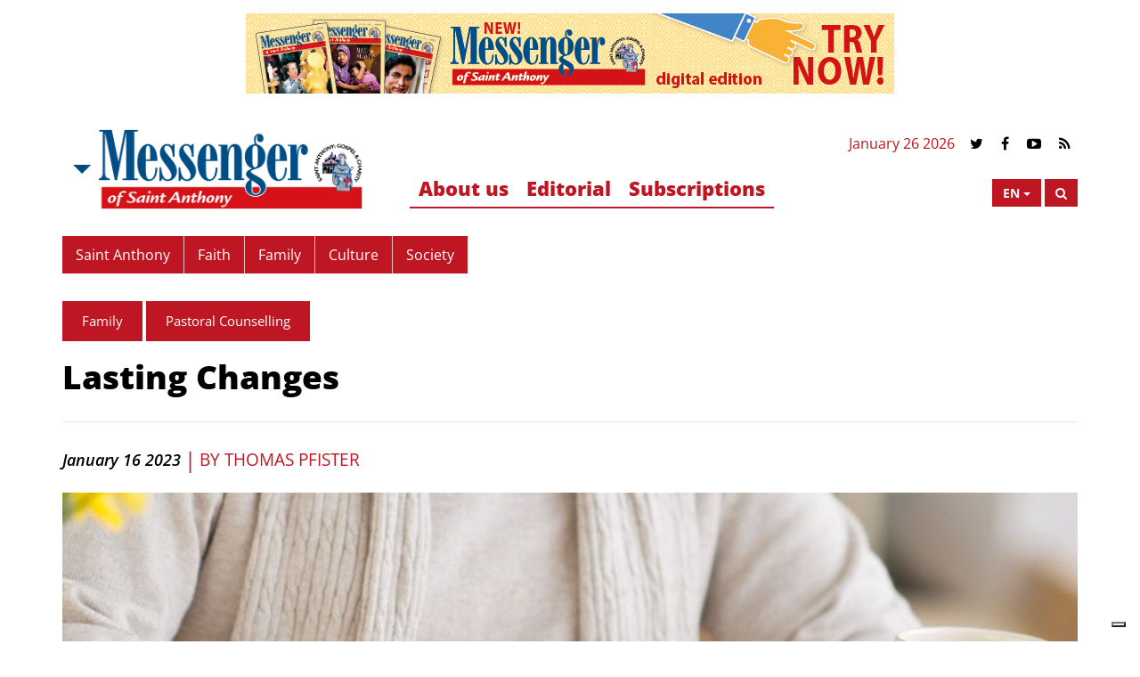

--- FILE ---
content_type: text/html; charset=utf-8
request_url: https://www.messengersaintanthony.com/content/lasting-changes
body_size: 9342
content:
<!DOCTYPE html>
<html xmlns="http://www.w3.org/1999/xhtml" xml:lang="en" lang="en"
version="XHTML+RDFa 1.0" dir="ltr"
  xmlns:og="http://ogp.me/ns#"
  xmlns:content="http://purl.org/rss/1.0/modules/content/"
  xmlns:dc="http://purl.org/dc/terms/"
  xmlns:foaf="http://xmlns.com/foaf/0.1/"
  xmlns:rdfs="http://www.w3.org/2000/01/rdf-schema#"
  xmlns:sioc="http://rdfs.org/sioc/ns#"
  xmlns:sioct="http://rdfs.org/sioc/types#"
  xmlns:skos="http://www.w3.org/2004/02/skos/core#"
  xmlns:xsd="http://www.w3.org/2001/XMLSchema#">
<head profile="http://www.w3.org/1999/xhtml/vocab">
    <meta charset="utf-8">
    <!--[if IEMobile]><meta http-equiv="cleartype" content="on"><![endif]-->
    <meta http-equiv="X-UA-Compatible" content="IE=edge">
    <meta name="viewport" content="width=device-width, initial-scale=1">
    <meta name="MobileOptimized" content="width">
    <meta name="HandheldFriendly" content="true">
        <!-- <link href='https://fonts.googleapis.com/css?family=Open+Sans:400,300,300italic,400italic,600,600italic,700,700italic,800,800italic' rel='stylesheet' type='text/css'> -->
    
            
        <!-- Google tag (gtag.js) -->
<script async src="https://www.googletagmanager.com/gtag/js?id=G-ZY2N5P8GLP"></script>
<script>
  window.dataLayer = window.dataLayer || [];
  function gtag(){dataLayer.push(arguments);}
  gtag('js', new Date());

  gtag('config', 'G-ZY2N5P8GLP');
</script>
        <meta http-equiv="Content-Type" content="text/html; charset=utf-8" />
<script type="text/javascript">
var _iub = _iub || [];
_iub.csConfiguration = {"countryDetection":true,"enableUspr":true,"floatingPreferencesButtonDisplay":"bottom-right","perPurposeConsent":true,"siteId":2593588,"whitelabel":false,"cookiePolicyId":33987899,"cookiePolicyUrl":"https://www.santantonio.org/it/informativa-su-privacy-e-cookie","privacyPolicyUrl":"https://www.santantonio.org/it/informativa-su-privacy-e-cookie","privacyPolicyNoticeAtCollectionUrl":"https://www.santantonio.org/it/informativa-su-privacy-e-cookie","banner":{"acceptButtonDisplay":true,"closeButtonRejects":true,"customizeButtonDisplay":true,"explicitWithdrawal":true,"listPurposes":true,"position":"float-bottom-center","rejectButtonDisplay":true}};
_iub.csLangConfiguration = {"it":{"cookiePolicyId":33987899},"fr":{"cookiePolicyId":70596750},"en-GB":{"cookiePolicyId":74002401},"de":{"cookiePolicyId":68456691},"es":{"cookiePolicyId":24890166}};
</script>
<script type="text/javascript" src="https://cs.iubenda.com/autoblocking/2593588.js"></script>
<script type="text/javascript" src="//cdn.iubenda.com/cs/gpp/stub.js"></script>
<script type="text/javascript" src="//cdn.iubenda.com/cs/iubenda_cs.js" charset="UTF-8" async></script><link rel="shortcut icon" href="https://www.messengersaintanthony.com/sites/all/themes/custom/msaMessaggero_theme/favicon.ico" type="image/vnd.microsoft.icon" />
<meta name="description" content="What can I do to keep my resolutions whether for the new year or at any other time in the year?" />
<meta name="generator" content="Drupal 7 (http://drupal.org)" />
<link rel="canonical" href="https://www.messengersaintanthony.com/content/lasting-changes" />
<link rel="shortlink" href="https://www.messengersaintanthony.com/node/2931" />
<meta property="fb:app_id" content="2475375346073921" />
<meta property="og:type" content="article" />
<meta property="og:url" content="https://www.messengersaintanthony.com/content/lasting-changes" />
<meta property="og:title" content="Lasting Changes" />
<meta property="og:description" content="What can I do to keep my resolutions whether for the new year or at any other time in the year?" />
<meta property="og:updated_time" content="2022-12-16T15:49:25+01:00" />
<meta property="og:image" content="https://www.messengersaintanthony.com/sites/en/files/slider-homepage/images/0123_09.jpg" />
<meta property="og:image" content="https://messaggerosantantonio.it/sites/all/themes/custom/msaMessaggero_theme/og-en.jpg" />
<meta property="article:published_time" content="2022-12-16T15:49:25+01:00" />
<meta property="article:modified_time" content="2022-12-16T15:49:25+01:00" />

            <title>Lasting Changes | Messenger of Saint Anthony</title>
        
    <style type="text/css" media="all">
@import url("https://www.messengersaintanthony.com/modules/system/system.base.css?sxxyds");
@import url("https://www.messengersaintanthony.com/modules/system/system.menus.css?sxxyds");
@import url("https://www.messengersaintanthony.com/modules/system/system.messages.css?sxxyds");
@import url("https://www.messengersaintanthony.com/modules/system/system.theme.css?sxxyds");
</style>
<style type="text/css" media="all">
@import url("https://www.messengersaintanthony.com/sites/all/modules/contrib/date/date_api/date.css?sxxyds");
@import url("https://www.messengersaintanthony.com/sites/all/modules/contrib/date/date_popup/themes/datepicker.1.7.css?sxxyds");
@import url("https://www.messengersaintanthony.com/modules/field/theme/field.css?sxxyds");
@import url("https://www.messengersaintanthony.com/modules/node/node.css?sxxyds");
@import url("https://www.messengersaintanthony.com/modules/search/search.css?sxxyds");
@import url("https://www.messengersaintanthony.com/modules/user/user.css?sxxyds");
@import url("https://www.messengersaintanthony.com/sites/all/modules/contrib/views/css/views.css?sxxyds");
@import url("https://www.messengersaintanthony.com/sites/all/modules/contrib/ckeditor/css/ckeditor.css?sxxyds");
</style>
<style type="text/css" media="all">
@import url("https://www.messengersaintanthony.com/sites/all/modules/contrib/ctools/css/ctools.css?sxxyds");
@import url("https://www.messengersaintanthony.com/sites/all/modules/contrib/addtoany/addtoany.css?sxxyds");
@import url("https://www.messengersaintanthony.com/sites/all/themes/custom/msaMessaggero_theme/css/sweetalert.css?sxxyds");
@import url("https://www.messengersaintanthony.com/sites/all/themes/custom/msaMessaggero_theme/css/fancybox.min.css?sxxyds");
@import url("https://www.messengersaintanthony.com/sites/all/themes/custom/msaMessaggero_theme/css/animate/animate.css?sxxyds");
@import url("https://www.messengersaintanthony.com/sites/all/themes/custom/msaMessaggero_theme/css/swiper/swiper.css?sxxyds");
@import url("https://www.messengersaintanthony.com/sites/all/themes/custom/msaMessaggero_theme/css/style--block-msamesshub-logo.css?sxxyds");
@import url("https://www.messengersaintanthony.com/sites/all/themes/custom/msaMessaggero_theme/css/style--block-menu-header-big.css?sxxyds");
@import url("https://www.messengersaintanthony.com/sites/all/themes/custom/msaMessaggero_theme/css/style--block-main-menu.css?sxxyds");
@import url("https://www.messengersaintanthony.com/sites/all/themes/custom/msaMessaggero_theme/css/style--block-msamesshub-footer.css?sxxyds");
</style>
<style type="text/css" media="all">
@import url("https://www.messengersaintanthony.com/sites/all/themes/custom/msaMessaggero_theme/css/font-awesome.css?sxxyds");
@import url("https://www.messengersaintanthony.com/sites/all/themes/custom/msaMessaggero_theme/css/msa-fonticons.css?sxxyds");
@import url("https://www.messengersaintanthony.com/sites/all/themes/custom/msaMessaggero_theme/css/msaMessaggero.bootstrap.css?sxxyds");
@import url("https://www.messengersaintanthony.com/sites/all/themes/custom/msaMessaggero_theme/css/msaMessaggero.css?sxxyds");
</style>
<style type="text/css" media="all">
@import url("https://www.messengersaintanthony.com/sites/all/themes/custom/msaMessaggero_theme/css/comments.css?sxxyds");
@import url("https://www.messengersaintanthony.com/sites/all/themes/custom/msaMessaggero_theme/css/style--node-articolo.css?sxxyds");
</style>
    
                    
    <!--[if lt IE 9]>
    <script src="sites/all/themes/custom/msaMessaggero_theme/js/html5-respond.js"></script>
    <![endif]-->
</head>
<body class="html not-front not-logged-in no-sidebars page-node page-node- page-node-2931 node-type-articolo i18n-en" >
    <!-- <div id="skip-link"> -->
      <!-- <a href="#main-content" class="element-invisible element-focusable">Skip to main content</a> -->
    <!-- </div> -->
    
    <div id="fb-root"></div>
    
        
<div id="page-wrapper">
    <div id="page">
                    <div class="adv-leader text-center hidden-xs">
                <iframe id='a48301a9' name='a48301a9' src='https://adv.messaggerosantantonio.it/banners/www/delivery/afr.php?zoneid=6&cb=INSERT_RANDOM_NUMBER_HERE' 
                    aria-label="English Banner Top" frameborder='0' scrolling='no' width='728' height='90'>
                    <a href='https://adv.messaggerosantantonio.it/banners/www/delivery/ck.php?n=a9225574&cb=INSERT_RANDOM_NUMBER_HERE' target='_blank'>
                        <img src='https://adv.messaggerosantantonio.it/banners/www/delivery/avw.php?zoneid=6&cb=INSERT_RANDOM_NUMBER_HERE&n=a9225574' border='0' alt='' />
                    </a>
                </iframe>
            </div>
                <header id="header" class="">
    <div class="pre-header">
        <div class="container">
                <div id="block-msamesshub-msamesshub-logo" class="block block-msamesshub">
    <div class="content"> <div class="btn-group main">
    <div class="dropdown btn-group">
        <button class="dropdown-toggle" data-toggle="dropdown" aria-haspopup="true" aria-expanded="true" aria-label="Open Msa Menu">
            <span class="caret"></span>
        </button>
        <ul class="dropdown-menu">
                        <li class="sant">
                                <a href="http://www.santantonio.org/en" target="_blank" aria-label="Link to sant'Anthony">
                                    <img src="https://www.messengersaintanthony.com/sites/en/files/logos/logo-sant-eng_0.png" alt="sant'Anthony" text="sant'Anthony"/>
                </a>
            </li>
                    
                        <li class="car">
                                <a href="http://www.caritasantoniana.org/en" target="_blank" aria-label="Link to Caritas">
                                    <img src="https://www.messengersaintanthony.com/sites/en/files/logos/logo-car-eng.jpg" alt="Caritas Antoniana" text="Caritas Antoniana" />
                </a>
            </li>
                    </ul>
    </div>
    <a href="/" class="logo-plh" aria-label="Link to Msa">
        <img src="https://www.messengersaintanthony.com/sites/en/files/logos/logo-messaggero-eng_1.png" alt="MSA Logo" text="MSA Logo"/>
    </a>
</div>

<div class="top-section">
    
    <span class="c-red padding5">
        January 26 2026</span>
        
        
        <a href="https://twitter.com/FriarMario" class="social-link" target="_blank" aria-label="Link to X"><i class="fa fa-twitter" role="Twitter"></i></a>
            <a href="https://www.facebook.com/friarsofsaintanthonyofpadua/" class="social-link" target="_blank" aria-label="Link to Facebook"><i class="fa fa-facebook" role="Facebook"></i></a>
            <a href="https://www.youtube.com/channel/UCQQL3h69fXJ4klcMvSZBt8A" class="social-link" target="_blank" aria-label="Link to YouTube"><i class="fa fa-youtube-play" role="YouTube"></i></a>
            
    <a href="/rss" class="social-link" target="_blank" aria-label="Link to Feed Rss"><i class="fa fa-rss" role="Feed Rss"></i></a>
</div> </div>
</div>
            
            <div class="mid-section row">
                <div class="col-md-4 visible-md visible-lg">
                    <span class="just-border"></span>
                </div>
                <div class="col-md-2 col-md-push-6">
                    <div class="right-buttons">
                        <div class="btn-group languages">
                            <button class="btn btn-square btn-red dropdown-toggle" type="button" data-toggle="dropdown" aria-haspopup="true" aria-expanded="false" aria-label="Open Language Menu">
                                <label>en</label>
                                <span class="caret"></span>
                            </button>
                            <ul class="dropdown-menu">
                                <li><a href="https://messaggerosantantonio.it/">IT</a></li>
                                <li><a href="https://www.messengersaintanthony.com/">EN</a></li>
                                <li><a href="https://www.messagerdesaintantoine.com/">FR</a></li>
                                <li><a href="https://www.sendbote.com/">DE</a></li>
                                <li><a href="https://www.mesagerulsfantulanton.com/">RO</a></li>
                                <li><a href="http://www.veritas.hr/">HR</a></li>
                                <li><a href="https://santoantonio.live/">PT</a></li>
                                                        </ul>
                        </div>
                        
                        
                        <button id="header-search" type="button" class="btn btn-square btn-red" data-placement="bottom" title="Cerca" 
                            data-toggle="modal" data-target="#search-modal" aria-label="Search">
                            <i class="fa fa-search c-white"></i>
                        </button>
                        <button id="mobile-toggle" type="button" class="mobile-toggle btn btn-square btn-red" aria-label="Open Menu">
                            <i class="fa fa-bars"></i>
                            <i class="fa fa-times"></i>
                        </button>
                    </div>
                </div>
                <div class="col-md-6 col-md-pull-2">
                    <div class="mobile-menu left small">
                            <div id="block-menu-menu-header-big" class="block block-menu">
    <ul class="menu" role="menu"><li class="first expanded dropdown" role="menuitem" ><a href="/" class="dropdown-toggle"  data-toggle="dropdown" role="button" aria-haspopup="true" aria-expanded="false">About us</a><ul class="dropdown-menu"><li class="first leaf" role="menuitem" ><a href="/content/messenger-saint-anthony" class="" >Who we are</a></li><li class="leaf" role="menuitem" ><a href="/content/mario-conte-ofm-conv" class="" >Editorial director</a></li><li class="leaf" role="menuitem" ><a href="/profile-group/contributors" class="" >Contributors</a></li><li class="last leaf" role="menuitem" ><a href="/category/edizioni-messaggero-padova" class="" >Edizioni Messaggero Padova</a></li></ul></li><li class="collapsed" role="menuitem" ><a href="/blog/editorial-0" class="" >Editorial</a></li><li class="last expanded dropdown" role="menuitem" ><a href="/" class="dropdown-toggle"  data-toggle="dropdown" role="button" aria-haspopup="true" aria-expanded="false">Subscriptions</a><ul class="dropdown-menu"><li class="first leaf" role="menuitem" ><a href="/content/discover-rewards-st-anthonys-family" class="" >St. Anthony's family</a></li><li class="leaf" role="menuitem" ><a href="/content/subscriptions" class="" >Subscriptions</a></li><li class="leaf" role="menuitem" ><a href="https://service.santantonio.org/subscriptions/" class="" >Online subscriptions</a></li><li class="leaf" role="menuitem" ><a href="/content/access-our-digital-version" class="" >Digital version</a></li><li class="leaf" role="menuitem" ><a href="/issues" class="" >Past issues</a></li><li class="last leaf" role="menuitem" ><a href="/content/offerings-and-donations" class="" >Offerings and donations</a></li></ul></li></ul>
</div>                    </div>
                </div>
            </div>
        </div>
    </div>
    
    <div class="menu-header">
        <div class="container">
            <div class="mobile-menu right big">
                    <div id="block-system-main-menu" class="block block-system block-menu">
    <ul class="menu" role="menu"><li class="first leaf" role="menuitem" ><a href="/themes/saint-anthony" class="" >Saint Anthony</a></li><li class="leaf" role="menuitem" ><a href="/themes/faith" class="" >Faith</a></li><li class="leaf" role="menuitem" ><a href="/themes/family" class="" >Family</a></li><li class="leaf" role="menuitem" ><a href="/themes/culture" class="" >Culture</a></li><li class="last leaf" role="menuitem" ><a href="/themes/society" class="" >Society</a></li></ul>
</div>            </div>
        </div>
    </div>

</header>        
                
                
        <div id="main-wrapper" class="clearfix">
            <div class="container">
                                <div class="row">
                    <div class="col-sm-8">
                                                <div id="tab-container"></div>
                                            </div>
                    <div class="col-sm-4">
                                            </div>
                </div>
                                
                
                                
                
                                <div class="row">
                    <section class="MainContent col-md-12">
                            <div id="block-system-main" class="block block-system">
    <div class="content"> 

<div id="node-2931" class="node node-articolo clearfix" about="/content/lasting-changes" typeof="sioc:Item foaf:Document">
    
            <div class="detail-wrapper">
            <div class="row">
                                <div class="col-xs-12">
                    <div class="relations">
                        <div class="field field-name-field-theme field-type-taxonomy-term-reference field-label-hidden"><div class="field-items"><div class="field-item even"><a href="/themes/family" typeof="skos:Concept" property="rdfs:label skos:prefLabel">Family</a></div></div></div>                        <div class="field field-name-field-category field-type-taxonomy-term-reference field-label-hidden"><div class="field-items"><div class="field-item even"><a href="/category/pastoral-counselling" typeof="skos:Concept" property="rdfs:label skos:prefLabel">Pastoral Counselling</a></div></div></div>                    </div>
                    
                    <h1>Lasting Changes</h1>
                    
                    <div class="subtitle">
                                            </div>
                    
                    <div class="info-detail">
                        <span class="date">January 16 2023</span>
                                                    <span class="separator"> | </span>
                            <span class="author">by <div class="field field-name-field-author-reference field-type-entityreference field-label-hidden"><div class="field-items"><div class="field-item even"><a href="/content/thomas-pfister-0">Thomas Pfister</a></div></div></div></span>
                                            </div>
                    
                                        <div class="slider-gallery slider-articolo">
                        <div class="swiper-container">
                            <div class="swiper-wrapper">
                                                                                                                                        <div class="swiper-slide">
                                        <img src="https://www.messengersaintanthony.com/sites/en/files/styles/preview_gallery_fotografica_grande/public/slider-homepage/images/0123_09.jpg?itok=TsrN1OhX" alt="" />
                                        <div class="dida">
                                                                                    <div class="text-dida">
                                                                                                                                                    </br>© JGI/Tom Grill – Getty Images                                                                                            </div>
                                        </div>
                                    </div>
                                                            </div>
                                                    </div>
                    </div>
                                        
                                        
                    <div class="row">
                        <div class="col-xs-10 col-xs-offset-1">
                                                            <div class="body">
                                    <div class="field field-name-body field-type-text-with-summary field-label-hidden"><div class="field-items"><div class="field-item even" property="content:encoded"><p>Dear Mr Pfister: <strong>Now that the new year is here, I’m finding myself becoming more and more stressed about keeping my New Year’s resolution. Each year I make a new resolution for the upcoming year, but time and again I fail to keep it. Eventually it becomes pretty discouraging. I ask myself why I even bother making one because every year I watch myself fail. I don’t know how many more years I can do this without giving up. How do I make more lasting changes? What can I do to keep my resolutions whether for the new year or at any other time in the year? </strong></p>
<p> </p>
<p>Saint Josemaria Escriva wrote that, “To begin is easy; to persevere is sanctity.” Feeling as if we are failing time and again can become very frustrating. The way you’re feeling is both understandable and relatable to many of us. A crucial component of overcoming this mindset is to change the perspective we have on what we are trying to accomplish and why we are trying to accomplish it. The reason we seek to accomplish any given goal should always be for an honorable reason. For example, if our resolution is to lose ten pounds, what is the reason I desire to do so? Is it purely for health reasons? Or vanity? Maybe a combination? Losing the weight to gain mastery over our desire for food and to maintain good health is honorable. To ‘look good’ or to seek flattery is not. Even a drop of poison ruins the whole drink. </p>
<p>This brings us to the first step in changing our perspective and becoming more efficient in achieving laudable goals: changing our perspective on what the goal itself is. We should focus on the virtue we are seeking to build rather than the goal we are trying to achieve. Growth in virtue should be the goal. For example, if I am trying to lose weight, I should be focusing on building the virtues necessary to effectively meet this goal, such as fortitude and temperance. Our success should be based on the virtue built rather than the weight lost.</p>
<p>The next step is changing our perspective in relation to what constitutes the goal. We tend to take on more than we can handle by trying to tackle the whole goal all at once. We throw general solutions at general goals. It’s analogous to opening a dark closet, throwing a dart, and hoping to hit the dartboard on the back wall. Rather, we need to effectively break the goal down into its individual components in order to address each of them in turn. We’ll increase our likelihood of success by breaking the goal into smaller pieces so that specific solutions can be applied to the specific components of the goal. In the aforementioned analogy, this would be turning on the light, identifying where the board is, and then throwing the dart purposefully.</p>
<p>The next change in perspective is in relation to how we see success. Success is taking the next step, not just completing the goal. Losing ten pounds is the result of the succession of many smaller steps that came together as one whole. We often become discouraged by focusing too far into the future. Rather, we should focus on taking just one step today. We’ll take on the next step when we get there. This way we’re accomplishing many little goals which result in the accomplishment of a bigger goal in the future. This helps to sustain our efforts for today, and allows us to achieve success in a more realistic manner.</p>
</div></div></div>                                </div>
                                                        <div class="updated">
                                Updated on December 16 2022                            </div>
                            
                                                        
                                                        <div class="social">
                                <div class="title text-center">Interesting? Share this page</div>
                                <span class="a2a_kit a2a_kit_size_32 a2a_target addtoany_list" id="da2a_2">
      <span class="row">
<span class="col-xs-6 col-md-4"><a class="a2a_button_email"></a></span>
<span class="col-xs-6 col-md-4"><a class="a2a_button_facebook"></a></span>
<span class="col-xs-6 col-md-4"><a class="a2a_button_twitter"></a></span>
</span>
      
      
    </span>
                                </div>
                                                        
                                                        <div class="tags">
                                <div class="field field-name-field-tags field-type-taxonomy-term-reference field-label-above"><div class="field-label">Tags:&nbsp;</div><div class="field-items"><div class="field-item even"><a href="/tags/perseverance" typeof="skos:Concept" property="rdfs:label skos:prefLabel">Perseverance</a></div></div></div>                            </div>
                                                        
                                                    </div>
                    </div>
                </div>
            </div>
        </div>
    </div>
 </div>
</div>
                    </section>
                    
                                    </div>
                

                                                    <div class="wide-adv-wrapper text-center hidden-xs paddingB30">
                        <iframe id='a0bdd4b9' name='a0bdd4b9' src='https://adv.messaggerosantantonio.it/banners/www/delivery/afr.php?zoneid=15&cb=6577' 
                            aria-label="Banner Bottom" frameborder='0' scrolling='no' width='728' height='90'>
                            <a href='https://adv.messaggerosantantonio.it/banners/www/delivery/ck.php?n=a78c7ebf&cb=6577' target='_blank'>
                                <img src='https://adv.messaggerosantantonio.it/banners/www/delivery/avw.php?zoneid=15&cb=6577&n=a78c7ebf' border='0' alt='' />
                            </a>
                        </iframe>
                    </div>
                
                
                                

            </div>
        </div> 
        
                
        <!-- /#main-wrapper -->
        <div class="overlay"></div>
    </div>
    <div id="footer-push"></div>
    </div><!-- /#page-wrapper -->

<footer id="footer">
    <div class="container">
                
        <div class="row">
            <div class="col-md-12 col-lg-10">
                <div class="row">
                    <div class="col-md-4">
                        <div class="logoWrap">
                                                            <img src="/sites/all/themes/custom/msaMessaggero_theme/images/logo-footer-en.png" class="logo-footer" alt="MSA Logo" text="MSA Logo"/>
                                                    </div>
                            <div id="block-msamesshub-msamesshub-footer" class="block block-msamesshub">
    <div class="content"> 
<ul class="list-unstyled">
    <li><i class="msa msa-marker"></i> Via Orto Botanico 11
35123 Padova - Italy</li>
    <li><i class="msa msa-phone"></i> +39 0498225777</li>
    <li><i class="msa msa-envelope"></i> <a href="mailto:info@santantonio.org" target="_blank" aria-label="Send an email to Messenger" >info@santantonio.org</a></li>
</ul> </div>
</div>
                    </div>
                    <div class="col-md-8 menus">
                            <div id="block-menu-menu-footer-menu" class="block block-menu">
    <ul class="menu" role="menu"><li class="first expanded" role="menuitem"><a href="/" title="">The magazine</a><ul class="menu" role="menu"><li class="first leaf" role="menuitem"><a href="/content/messenger-saint-anthony-0" title="">Table of contents</a></li>
<li class="collapsed" role="menuitem"><a href="/content/mario-conte-ofm-conv" title="">Editorial director</a></li>
<li class="collapsed" role="menuitem"><a href="/blog/editorial-0" title="">Fr. Mario&#039;s blog</a></li>
<li class="last leaf" role="menuitem"><a href="https://service.santantonio.org/subscriptions/" title="">Subscribe now</a></li>
</ul></li>
<li class="last expanded" role="menuitem"><a href="/" title="">St. Anthony</a><ul class="menu" role="menu"><li class="first leaf" role="menuitem"><a href="/content/discover-rewards-st-anthonys-family" title="">St. Anthony&#039;s family</a></li>
<li class="leaf" role="menuitem"><a href="http://www.santantonio.org/en/basilica" title="">Basilica of Saint Anthony</a></li>
<li class="last leaf" role="menuitem"><a href="http://www.caritasantoniana.org/en" title="">St. Anthony&#039;s charities</a></li>
</ul></li>
</ul></div>                    </div>
                </div>
            </div>
            <div class="col-md-12 col-lg-2">
                <div class="row right-side">
                    <div class="col-sm-8 col-lg-12 copyright">
                        &copy; 2026 PISAPFMC Provincia Italiana di S. Antonio di Padova dei Frati Minori Conventuali<br>
                        P.Iva 00226500288
                    </div>
                    
                    <div class="col-sm-4 col-lg-12 credits">
                        <a href="http://www.mediagraflab.it/" target="_blank" aria-label="Link to Credits">Credits</a> |
                        <a href="/privacy-cookies"  target="_blank" aria-label="Link to Privacy Policy">Privacy Policy</a>
                        <br><br>
                        Whistleblowing<br>
                        <a href="https://privacy.santantonio.org/whistleblowing_it.html" target="_blank" aria-label="Link to Whistleblowing Policy">Policy</a> | 
                        <a href="https://www.iubenda.com/whistleblowing-form/it/15dad92e-77af-4423-ae92-798fe8f2b7d8" target="_blank" aria-label="Link to Whistleblowing Form">Modulo</a> <br>
                    </div>
                </div>
            </div>
        </div>
        
    </div>
</footer>
<div class="modal fade" id="search-modal" tabindex="-1" role="dialog" aria-labelledby="search-modal-title">
    <div class="modal-dialog" role="document">
        <div class="modal-content">
            <div class="modal-header">
                <button type="button" class="close" data-dismiss="modal" aria-label="Close"><span aria-hidden="true">&times;</span></button>
            <h4 class="modal-title" id="search-modal-title">What are you looking for?</h4>
            </div>
            <div class="modal-body">
                                <form action="/search" class="modal-search-form">
                    <input type="text" name="keys" placeholder="Write here."  aria-label="Insert Search text"/>
                    <button type="submit" class="btn btn-default">Search</button>
                </form>
            </div>
        </div>
    </div>
</div>

    <script type="text/javascript" src="//ajax.googleapis.com/ajax/libs/jquery/1.11.2/jquery.min.js"></script>
<script type="text/javascript">
<!--//--><![CDATA[//><!--
window.jQuery || document.write("<script src='/sites/all/modules/contrib/jquery_update/replace/jquery/1.11/jquery.min.js'>\x3C/script>")
//--><!]]>
</script>
<script type="text/javascript">
<!--//--><![CDATA[//><!--
jQuery.migrateMute=true;jQuery.migrateTrace=false;
//--><!]]>
</script>
<script type="text/javascript" src="//code.jquery.com/jquery-migrate-1.4.1.min.js"></script>
<script type="text/javascript">
<!--//--><![CDATA[//><!--
window.jQuery && window.jQuery.migrateWarnings || document.write("<script src='/sites/all/modules/contrib/jquery_update/replace/jquery-migrate/1/jquery-migrate.min.js'>\x3C/script>")
//--><!]]>
</script>
<script type="text/javascript" src="https://www.messengersaintanthony.com/misc/jquery-extend-3.4.0.js?v=1.11.2"></script>
<script type="text/javascript" src="https://www.messengersaintanthony.com/misc/jquery-html-prefilter-3.5.0-backport.js?v=1.11.2"></script>
<script type="text/javascript" src="https://www.messengersaintanthony.com/misc/jquery.once.js?v=1.2"></script>
<script type="text/javascript" src="https://www.messengersaintanthony.com/misc/drupal.js?sxxyds"></script>
<script type="text/javascript" src="https://www.messengersaintanthony.com/sites/all/themes/custom/msaMessaggero_theme/js/lib.js?sxxyds"></script>
<script type="text/javascript" src="https://www.messengersaintanthony.com/sites/all/modules/contrib/captcha/captcha.js?sxxyds"></script>
<script type="text/javascript">
<!--//--><![CDATA[//><!--
window.a2a_config=window.a2a_config||{};window.da2a={done:false,html_done:false,script_ready:false,script_load:function(){var a=document.createElement('script'),s=document.getElementsByTagName('script')[0];a.type='text/javascript';a.async=true;a.src='https://static.addtoany.com/menu/page.js';s.parentNode.insertBefore(a,s);da2a.script_load=function(){};},script_onready:function(){da2a.script_ready=true;if(da2a.html_done)da2a.init();},init:function(){for(var i=0,el,target,targets=da2a.targets,length=targets.length;i<length;i++){el=document.getElementById('da2a_'+(i+1));target=targets[i];a2a_config.linkname=target.title;a2a_config.linkurl=target.url;if(el){a2a.init('page',{target:el});el.id='';}da2a.done=true;}da2a.targets=[];}};(function ($){Drupal.behaviors.addToAny = {attach: function (context, settings) {if (context !== document && window.da2a) {if(da2a.script_ready)a2a.init_all();da2a.script_load();}}}})(jQuery);a2a_config.callbacks=a2a_config.callbacks||[];a2a_config.callbacks.push({ready:da2a.script_onready});a2a_config.overlays=a2a_config.overlays||[];a2a_config.templates=a2a_config.templates||{};
//--><!]]>
</script>
<script type="text/javascript" src="https://www.messengersaintanthony.com/sites/all/themes/custom/msaMessaggero_theme/js/jquery.watch.min.js?sxxyds"></script>
<script type="text/javascript" src="https://www.messengersaintanthony.com/sites/all/themes/custom/msaMessaggero_theme/js/bootstrap.min.js?sxxyds"></script>
<script type="text/javascript" src="https://www.messengersaintanthony.com/sites/all/themes/custom/msaMessaggero_theme/js/wow.min.js?sxxyds"></script>
<script type="text/javascript" src="https://www.messengersaintanthony.com/sites/all/themes/custom/msaMessaggero_theme/js/jquery.waitforimages.min.js?sxxyds"></script>
<script type="text/javascript" src="https://www.messengersaintanthony.com/sites/all/themes/custom/msaMessaggero_theme/js/sweetalert.min.js?sxxyds"></script>
<script type="text/javascript" src="https://www.messengersaintanthony.com/sites/all/themes/custom/msaMessaggero_theme/js/jquery.cookie.min.js?sxxyds"></script>
<script type="text/javascript" src="https://www.messengersaintanthony.com/sites/all/themes/custom/msaMessaggero_theme/js/jquery.fancybox.pack.js?sxxyds"></script>
<script type="text/javascript" src="https://www.messengersaintanthony.com/sites/all/themes/custom/msaMessaggero_theme/js/swiper.jquery.min.js?sxxyds"></script>
<script type="text/javascript" src="https://www.messengersaintanthony.com/sites/all/themes/custom/msaMessaggero_theme/js/global.js?sxxyds"></script>
<script type="text/javascript">
<!--//--><![CDATA[//><!--
jQuery.extend(Drupal.settings, {"basePath":"\/","pathPrefix":"","setHasJsCookie":0,"ajaxPageState":{"theme":"msaMessaggero","theme_token":"j-aoi8clHEHZC10vdw3rpMLZ156xJTXiaw_Hk8naBbo","js":{"sites\/all\/themes\/custom\/msaMessaggero_theme\/js\/comments.js":1,"0":1,"\/\/ajax.googleapis.com\/ajax\/libs\/jquery\/1.11.2\/jquery.min.js":1,"1":1,"2":1,"\/\/code.jquery.com\/jquery-migrate-1.4.1.min.js":1,"3":1,"misc\/jquery-extend-3.4.0.js":1,"misc\/jquery-html-prefilter-3.5.0-backport.js":1,"misc\/jquery.once.js":1,"misc\/drupal.js":1,"sites\/all\/themes\/custom\/msaMessaggero_theme\/js\/lib.js":1,"sites\/all\/modules\/contrib\/captcha\/captcha.js":1,"4":1,"sites\/all\/themes\/custom\/msaMessaggero_theme\/js\/jquery.watch.min.js":1,"sites\/all\/themes\/custom\/msaMessaggero_theme\/js\/bootstrap.min.js":1,"sites\/all\/themes\/custom\/msaMessaggero_theme\/js\/wow.min.js":1,"sites\/all\/themes\/custom\/msaMessaggero_theme\/js\/jquery.waitforimages.min.js":1,"sites\/all\/themes\/custom\/msaMessaggero_theme\/js\/sweetalert.min.js":1,"sites\/all\/themes\/custom\/msaMessaggero_theme\/js\/jquery.cookie.min.js":1,"sites\/all\/themes\/custom\/msaMessaggero_theme\/js\/jquery.fancybox.pack.js":1,"sites\/all\/themes\/custom\/msaMessaggero_theme\/js\/swiper.jquery.min.js":1,"sites\/all\/themes\/custom\/msaMessaggero_theme\/js\/global.js":1},"css":{"modules\/system\/system.base.css":1,"modules\/system\/system.menus.css":1,"modules\/system\/system.messages.css":1,"modules\/system\/system.theme.css":1,"sites\/all\/modules\/contrib\/date\/date_api\/date.css":1,"sites\/all\/modules\/contrib\/date\/date_popup\/themes\/datepicker.1.7.css":1,"modules\/field\/theme\/field.css":1,"modules\/node\/node.css":1,"modules\/search\/search.css":1,"modules\/user\/user.css":1,"sites\/all\/modules\/contrib\/views\/css\/views.css":1,"sites\/all\/modules\/contrib\/ckeditor\/css\/ckeditor.css":1,"sites\/all\/modules\/contrib\/ctools\/css\/ctools.css":1,"sites\/all\/modules\/contrib\/addtoany\/addtoany.css":1,"sites\/all\/themes\/custom\/msaMessaggero_theme\/css\/sweetalert.css":1,"sites\/all\/themes\/custom\/msaMessaggero_theme\/css\/fancybox.min.css":1,"sites\/all\/themes\/custom\/msaMessaggero_theme\/css\/animate\/animate.css":1,"sites\/all\/themes\/custom\/msaMessaggero_theme\/css\/swiper\/swiper.css":1,"sites\/all\/themes\/custom\/msaMessaggero_theme\/css\/style--block-msamesshub-logo.css":1,"sites\/all\/themes\/custom\/msaMessaggero_theme\/css\/style--block-menu-header-big.css":1,"sites\/all\/themes\/custom\/msaMessaggero_theme\/css\/style--block-main-menu.css":1,"sites\/all\/themes\/custom\/msaMessaggero_theme\/css\/style--block-main.css":1,"sites\/all\/themes\/custom\/msaMessaggero_theme\/css\/style--block-msamesshub-footer.css":1,"sites\/all\/themes\/custom\/msaMessaggero_theme\/css\/style--block-menu-footer-menu.css":1,"sites\/all\/themes\/custom\/msaMessaggero_theme\/css\/style--form-search-block-form.css":1,"sites\/all\/themes\/custom\/msaMessaggero_theme\/css\/style--form-user-login-block.css":1,"sites\/all\/themes\/custom\/msaMessaggero_theme\/css\/font-awesome.css":1,"sites\/all\/themes\/custom\/msaMessaggero_theme\/css\/msa-fonticons.css":1,"sites\/all\/themes\/custom\/msaMessaggero_theme\/css\/msaMessaggero.bootstrap.css":1,"sites\/all\/themes\/custom\/msaMessaggero_theme\/css\/msaMessaggero.css":1,"sites\/all\/themes\/custom\/msaMessaggero_theme\/css\/comments.css":1,"sites\/all\/themes\/custom\/msaMessaggero_theme\/css\/style--node-articolo.css":1}},"locale":"en","swal":{"comment_form_labels":{"name_invalid":"Please enter a valid name.","surname_invalid":"Please enter a valid surname.","email_invalid":"Please enter a valid e-mail address.","text_invalid":"Please enter a valid comment.","privacy_invalid":"You must accept privacy policy terms.","form_invalid_title":"Check your data!","form_invalid_text":"You must fill all required fields!","submit_invalid_form":"Back to comment form","success_title":"Thank you!","success_text":"Your comment has been sent and waiting for approval.","success_button":"Close","failure_button":"Check your comment data","node_not_found":"You must comment a valid page.","mail_not_found":"You must submit a valid e-mail.","message_not_found":"You cannot send an empty comment.","save_submit_error":"An error occured, please try again or contact an administrator.","save_error":"Your comment could not be saved. Please try again later."}}});
//--><!]]>
</script>
    <script type="text/javascript" src="https://www.messengersaintanthony.com/sites/all/themes/custom/msaMessaggero_theme/js/comments.js?sxxyds"></script>
<script type="text/javascript">
<!--//--><![CDATA[//><!--
da2a.targets=[
{title:"Lasting Changes",url:"https:\/\/www.messengersaintanthony.com\/content\/lasting-changes"},
{title:"Lasting Changes",url:"https:\/\/www.messengersaintanthony.com\/content\/lasting-changes"}];
da2a.html_done=true;if(da2a.script_ready&&!da2a.done)da2a.init();da2a.script_load();
//--><!]]>
</script>
</body>
</html>

--- FILE ---
content_type: text/html; charset=UTF-8
request_url: https://adv.messaggerosantantonio.it/banners/www/delivery/afr.php?zoneid=6&cb=INSERT_RANDOM_NUMBER_HERE
body_size: 639
content:
<!DOCTYPE html PUBLIC '-//W3C//DTD XHTML 1.0 Transitional//EN' 'http://www.w3.org/TR/xhtml1/DTD/xhtml1-transitional.dtd'>
<html xmlns='http://www.w3.org/1999/xhtml' xml:lang='en' lang='en'>
<head>
<title>Advertisement</title>
<style type='text/css'>
body {margin:0; height:100%; background-color:transparent; width:100%; text-align:center;}
</style>
</head>
<body>
<a href='https://adv.messaggerosantantonio.it/banners/www/delivery/ck.php?oaparams=2__bannerid=7__zoneid=6__cb=f236b70834__oadest=https%3A%2F%2Fwww.messengersaintanthony.com%2Fcontent%2Faccess-our-digital-version' target='_blank'><img src='https://adv.messaggerosantantonio.it/images/96cb8a99ea87b36ad0ea911c36a28635.jpg' width='728' height='90' alt='' title='' border='0' /></a><div id='beacon_f236b70834' style='position: absolute; left: 0px; top: 0px; visibility: hidden;'><img src='https://adv.messaggerosantantonio.it/banners/www/delivery/lg.php?bannerid=7&amp;campaignid=35&amp;zoneid=6&amp;loc=https%3A%2F%2Fwww.messengersaintanthony.com%2Fcontent%2Flasting-changes&amp;cb=f236b70834' width='0' height='0' alt='' style='width: 0px; height: 0px;' /></div>
</body>
</html>


--- FILE ---
content_type: text/html; charset=UTF-8
request_url: https://adv.messaggerosantantonio.it/banners/www/delivery/afr.php?zoneid=15&cb=6577
body_size: 688
content:
<!DOCTYPE html PUBLIC '-//W3C//DTD XHTML 1.0 Transitional//EN' 'http://www.w3.org/TR/xhtml1/DTD/xhtml1-transitional.dtd'>
<html xmlns='http://www.w3.org/1999/xhtml' xml:lang='en' lang='en'>
<head>
<title>Life of St. Anthony</title>
<style type='text/css'>
body {margin:0; height:100%; background-color:transparent; width:100%; text-align:center;}
</style>
</head>
<body>
<a href='https://adv.messaggerosantantonio.it/banners/www/delivery/ck.php?oaparams=2__bannerid=240__zoneid=15__cb=784ad0b318__oadest=http%3A%2F%2Fwww.edizionimessaggero.it%2Fita%2Fcatalogo%2Fscheda.asp%3FISBN%3D978-88-250-1988-9' target='_blank'><img src='https://adv.messaggerosantantonio.it/images/1598a7a342bd6403b7f07eca994d2080.gif' width='728' height='90' alt='Life of St. Anthony' title='Life of St. Anthony' border='0' /></a><div id='beacon_784ad0b318' style='position: absolute; left: 0px; top: 0px; visibility: hidden;'><img src='https://adv.messaggerosantantonio.it/banners/www/delivery/lg.php?bannerid=240&amp;campaignid=29&amp;zoneid=15&amp;loc=https%3A%2F%2Fwww.messengersaintanthony.com%2Fcontent%2Flasting-changes&amp;cb=784ad0b318' width='0' height='0' alt='' style='width: 0px; height: 0px;' /></div>
</body>
</html>


--- FILE ---
content_type: application/javascript
request_url: https://www.messengersaintanthony.com/sites/all/themes/custom/msaMessaggero_theme/js/global.js?sxxyds
body_size: 2368
content:
//
//  File:       global.js
//  Project:    msameshub
//  Date:       2016-05-05
//  Developer:  Riccardo Scognamiglio
//  Copyright:  2016 Riccardo Scognamiglio. Nextep - All rights reserved.
//


;(function ($, Drupal, window, document, undefined) {
/*
    $(document).ready(function () {
        new WOW().init();
    });
    
    var ico_cookie = $.cookie("ICO_cookie");
    // var height = 110;
    // if ($(window).width() < 992) 
    //     height = 125;
    // if ($(window).width() < 768) 
    //     height = 200;
    
    if (ico_cookie == undefined || ico_cookie!="1" || jQuery('#ico_cookie').length>0) {
        // $("#ico_cookie").animate({height:height},400,'swing');
        $("#ico_cookie_dismisser").click(function () {
            $.cookie('ICO_cookie', '1', {expires: 365, path: '/'});
            $("#ico_cookie").animate({height:0},400,'swing',function () { $("#ico_cookie").remove(); });
        });
        $( window ).scroll(function() {
            $.cookie('ICO_cookie', '1', {expires: 365, path: '/'});
            $("#ico_cookie").animate({height:0},400,'swing',function () { $("#ico_cookie").remove(); });
        });
    }
    */
    $(function(){
        $(".fancybox-media").fancybox({
            type: 'iframe',
            helpers: {
                title: { type: 'inside' },
                overlay: { locked: false }
            }
        });
    });
    
    // Global waitForimages plugin init
    //==============================================
    $(".img-wait").each(function () {
        $(this).waitForImages(function () {
            if ($(this).hasClass("img-ratio")) {
                var  me = $(this)
                    ,img = me.find("img")
                    ,maxWidth  = me.attr("data-max-width") !== undefined ? Number(me.attr("data-max-width")) : null  // Max width for the image
                    ,maxHeight = me.attr("data-max-height") !== undefined ? Number(me.attr("data-max-height")) : null // Max height for the image
                    ,ratio  = 0                             // Used for aspect ratio
                    ,width  = img.width()                   // Current image width
                    ,height = img.height()                  // Current image height
                ;
        
                if (!maxWidth || !maxHeight)
                    return;
                
                ratio = width / height;
                if (ratio > 1){
                    me.addClass("img-horizontal");
                }
                // else if (ratio < 1) {
                //     me.addClass("img-vertical");
                // }
                
                
                // Check if the current width is larger than the max
                if(width > maxWidth){
                    ratio = maxWidth / width;   // get ratio for scaling image
                    img.css("width", maxWidth); // Set new width
                    img.css("height", height * ratio);  // Scale height based on ratio
                    height = height * ratio;    // Reset height to match scaled image
                    width = width * ratio;    // Reset width to match scaled image
                }

                // Check if current height is larger than max
                if(height > maxHeight){
                    ratio = maxHeight / height; // get ratio for scaling image
                    img.css("height", maxHeight);   // Set new height
                    img.css("width", width * ratio);    // Scale width based on ratio
                    width = width * ratio;    // Reset width to match scaled image
                    height = height * ratio;    // Reset height to match scaled image
                }
            }
            
            
            $(this).addClass("loaded");
        });
    })
    
    // Header search tooltip
    //==============================================

    $('#header-search').tooltip();
    
    $('#search-modal .modal-search-form').on('submit', function(){
        var keys = $('#search-modal .modal-search-form input[name="keys"]').val();
        $(this).attr('action', $(this).attr('action')+'/'+keys)
    });

    // Gallery Slider Articolo/Post
    // ==============================================
    if ($('.slider-gallery .swiper-container .swiper-slide').length>1) {
        // console.log($('.slider-gallery .swiper-container .swiper-slide').length);
        var swiper = new Swiper('.slider-gallery .swiper-container', {
            nextButton: '.swiper-button-next',
            prevButton: '.swiper-button-prev',
            pagination: '.swiper-pagination',
            paginationType: 'fraction',
            paginationFractionRender:
                function (swiper, currentClassName, totalClassName) {
                    return '<span class="' + currentClassName + '"></span>' +
                    '/' +
                    '<span class="' + totalClassName + '"></span>';
                },
        });
    }
    
    
    // Header menus sizing:
    // ==============================================
    var resize_main_menu = function () {
        var ww = $(window).width();
        if (ww > 991) {
            var bigMenu = $("#block-menu-menu-header-big > ul"),
                mainMenu = $("#block-system-main-menu > ul"),
                smallMenu = $("#block-menu-menu-header-small > ul")
            ;
        
            // big:
            var lis = bigMenu.find(">li"), bMwidth = bigMenu.width(), liw = Math.floor((bMwidth - lis.size() * 15) / lis.size());
            lis.css({'width': liw, 'marginRight': 10});
        
            lis = mainMenu.find(">li"), mMwidth = mainMenu.width(), liw = mMwidth / lis.size();
            lis.css({'width': liw});
        };
    }.debounce(200);
    if ($(window).width() >= 992) {
        resize_main_menu();
        $(window).on('resize', resize_main_menu);
    }
    
    // Header logo hub switcher:
    // ==============================================
    var dd = $("#block-msamesshub-msamesshub-logo .dropdown"); 
    dd.on('show.bs.dropdown', function () {
        dd.parent().addClass("open");
    })
    dd.on('hide.bs.dropdown', function () {
        dd.parent().removeClass("open");
    })
    
    
    // Mobile toggle:
    //=========================
    var tg = $("#header .mobile-toggle");
    if (tg.size() > 0) {
        tg.click(function () {
            if (tg.hasClass("open")) {
                tg.removeClass("open").removeClass("btn-beige").addClass("btn-red");
                $("#header .mobile-menu").removeClass("mobile-open")
            }
            else {
                tg.addClass("open").removeClass("btn-red").addClass("btn-beige");
                $("#header .mobile-menu").addClass("mobile-open")
            }
        });
    }
    
    // $("#header .mobile-menu").addClass("mobile-open");

    // Address images
    var addressImgDisplayCallback = function (e) {
        $('img', 'address').each(function (i, el) {
                //reset inline block
                $(el).parents('address.display-dynamic-js').css('display', '');

                var imgHeight = $(el).height();
                var parentHeight = $(el).parents('address').height();

                if (imgHeight && parentHeight && parentHeight < imgHeight) {
                    $(el).parents('address').css('display', 'inline-block');
                    $(el).parents('address').addClass('display-dynamic-js');
                }
            }
        );
    };

    var resizeTimer;
    $(document).ready(function() {
        addressImgDisplayCallback();
        wrapImgAll();
    });
    $(window).on('resize', function(e) {
        clearTimeout(resizeTimer);
        resizeTimer = setTimeout(function() {
            addressImgDisplayCallback();
        }, 250);
    });

    var wrapImgAll = function() {
        // Image responsive inside Rich-text editors:
        $('.img-responsive', '.field-name-body').not($('.img-responsive', '.display-dynamic')).each(function () {
            var me = $(this);
            var style = me.attr("style");
            var style = style? 'style="'+style+'"':'';
            me.removeAttr("style");
            me.removeAttr("width");
            me.removeAttr("height");
            me.wrap('<span class="inline-block padding15" '+style+'></span>');
        });
    };

}(jQuery, Drupal, window, document));